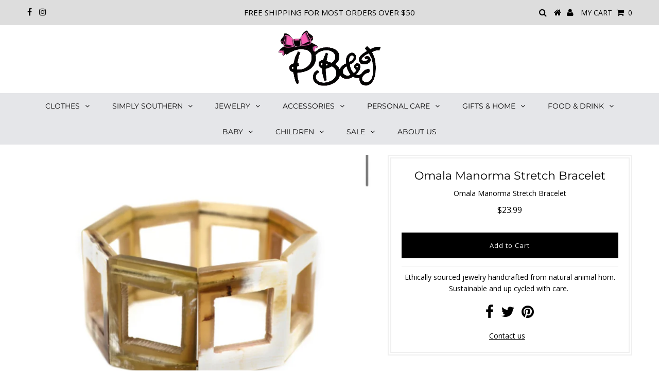

--- FILE ---
content_type: text/html; charset=UTF-8
request_url: https://api.commentsold.com/videeo/v1/sdk/pb_j_archdaleshvideeo?token=eyJjdHkiOiJKV1QiLCJhbGciOiJIUzI1NiIsInR5cCI6IkpXVCJ9.eyJpYXQiOjE3NjkzNjU3ODMsImlkIjoiY2NhODlhYTItMjVmNy00NGQzLWE3OTUtODI2ZjgzM2E2YjVhIiwic2NwIjoidmlkZWVvIn0.4Sptm15lhiBUi16_GBSYRXOcZtRmHvpWlU6U1ofhnGU&locale=en-US&currency=USD
body_size: 2833
content:
<!DOCTYPE html>
<html>
<head lang="en-US">
    <meta charset="utf-8" />
    <meta name="viewport" content="width=device-width, initial-scale=1" />
    <title>Videeo</title>

            <link rel="preload" href="https://sdk.justsell.live/assets/viewer-1750263744498297cfee5.css" as="style" onload="this.onload=null;this.rel='stylesheet'">
    </head>


<body id='videeo-viewer-body' style='overflow: hidden; background-color: transparent'>
    
            <script src="https://sdk.justsell.live/assets/viewer.7dbe39e2.js" id='scriptFile' defer></script>
    
    <div class="container" style="max-width: unset;">
        <div class="col-xs-12">
            <div id="cs-videeo--mount"></div>
        </div>
    </div>

    <!--suppress JSUnresolvedVariable -->
    <script >
                document.getElementById('scriptFile').addEventListener('load', initVideeoViewer);
                function getI18nFromURL() {
            const searchParams = new URLSearchParams(window.location.search);
            const i18n = {
                locale: searchParams.get('locale'),
                currency: searchParams.get('currency'),
            }
            return Object.keys(i18n).length > 0 ? i18n : undefined;
        }
        function initVideeoViewer() {
            VideeoViewer.init({
                baseUrl: "https://api.commentsold.com/videeo/v1/sdk/pb_j_archdaleshvideeo",
                brandColor: "#2C53D3",
                customFont: {"title":"Open Sans","url":"https:\/\/fonts.googleapis.com\/css2?family=Open+Sans:ital,wght@0,400;0,600;1,300\u0026display=swap"},
                soldKeyword: "Sold",
                displaySoldCommentOnProductView: "1",
                customization: {
                    enableReplays: true,
                    hideNowShowing: false,
                    useRoundedCorners: true,
                    theme: "light"
                },
                fontColor: "",
                isLotwStreamingEnabled: "",
                loginUrl: "https:\/\/api.commentsold.com\/videeo\/v1\/sdk\/pb_j_archdaleshvideeo\/facebook-auth",
                mountPoint: "cs-videeo--mount",
                pusherConfig: {"channels":{"presence":"presence-LiveSale2-pb_j_archdaleshvideeo","private":"private-LiveSale2-pb_j_archdaleshvideeo","public-product-overlay":"new-product-overlay-pb_j_archdaleshvideeo","shopifySync":"private-ShopifyProductSync-pb_j_archdaleshvideeo"},"cluster":"mt1","key":"53a66097dc63e4d9ec44","authUrl":"https:\/\/api.commentsold.com\/videeo\/v1\/sdk\/pb_j_archdaleshvideeo\/pusher\/auth"},
                redirectUrl: "https://pb-j-archdale.myshopify.com/pages/live-shopping",
                shopId: "pb_j_archdaleshvideeo",
                streamId: "",
                token: "eyJjdHkiOiJKV1QiLCJhbGciOiJIUzI1NiIsInR5cCI6IkpXVCJ9.eyJpYXQiOjE3NjkzNjU3ODMsImlkIjoiY2NhODlhYTItMjVmNy00NGQzLWE3OTUtODI2ZjgzM2E2YjVhIiwic2NwIjoidmlkZWVvIn0.4Sptm15lhiBUi16_GBSYRXOcZtRmHvpWlU6U1ofhnGU",
                user: null,
                i18n: getI18nFromURL(),
                isMiniplayerDisabled: false            });
        }
    </script>
</body>

</html>
